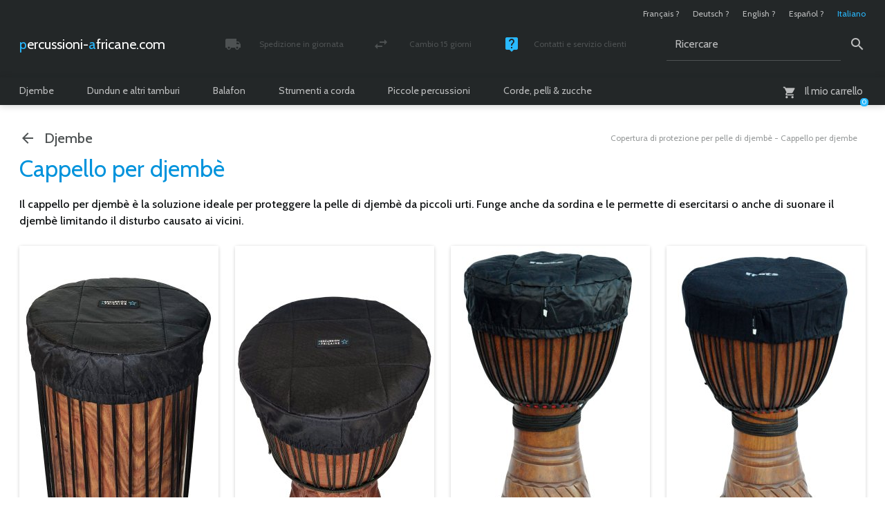

--- FILE ---
content_type: text/html; charset=utf-8
request_url: https://www.percussioni-africane.com/-cappello-djembe-
body_size: 7840
content:

	<!doctype html>

	
	<!--[if lt IE 7 ]> <html dir="ltr" lang="it" xmlns="http://www.w3.org/1999/xhtml" xml:lang="it" class="ltr it no-js ie ie6"> <![endif]-->
	<!--[if IE 7 ]> <html dir="ltr" lang="it" xmlns="http://www.w3.org/1999/xhtml" xml:lang="it" class="ltr it no-js ie ie7"> <![endif]-->
	<!--[if IE 8 ]> <html dir="ltr" lang="it" xmlns="http://www.w3.org/1999/xhtml" xml:lang="it" class="ltr it no-js ie ie8"> <![endif]-->
	<!--[if IE 9 ]> <html dir="ltr" lang="it" xmlns="http://www.w3.org/1999/xhtml" xml:lang="it" class="ltr it no-js ie ie9"> <![endif]-->
	<!--[if (gt IE 9)|!(IE)]><!--> <html dir="ltr" lang="it" xmlns="http://www.w3.org/1999/xhtml" xml:lang="it" class="ltr it no-js"> <!--<![endif]-->

		<head>

			<title>Copertura di protezione per pelle di djembè - Cappello per djembe</title>

			<meta name="description" content="Cappello per djembè nel negozio di riferimento Percussioni Africane. Acquisto online sicuro e consegna rapida in Italia, Svizzera ed Europa." />

			<link rel="canonical" href="https://www.percussioni-africane.com/-cappello-djembe-" />

			

				
				
					<link rel="alternate" hreflang="fr" href="https://www.percussion-africaine.com/-chapeau-djembe-" />
					
				

			

				
				
					<link rel="alternate" hreflang="en" href="https://www.african-percussion.net/-djembe-hat-" />
					
				

			

				
				
					<link rel="alternate" hreflang="de" href="https://www.afrikanische-percussion.com/-djembe-schutzhaube-" />
					
				

			

				
				
					<link rel="alternate" hreflang="es" href="https://www.percusion-africana.com/-sombrero-yembe-" />
					
				

			

				
				
					<link rel="alternate" hreflang="it" href="https://www.percussioni-africane.com/-cappello-djembe-" />
					
				

			

			<meta http-equiv="Content-Type" content="text/html; charset=utf-8" />

<meta name="viewport" content="width=device-width, initial-scale=1, shrink-to-fit=no" />


<link rel="alternate" type="application/rss+xml" title="Mettere in syndication tutto il sito" href="spip.php?page=backend" />


<meta name="viewport" content="width=device-width" />
<link rel="stylesheet" href="squelettes/css/reset.css" type="text/css" />
<link rel="stylesheet" href="squelettes/css/clear.css" type="text/css" />
<link rel="stylesheet" href="squelettes/css/font.css" type="text/css" />
<link rel="stylesheet" href="squelettes/css/links.css" type="text/css" />
<link rel="stylesheet" href="squelettes/css/typo.css" type="text/css" />
<link rel="stylesheet" href="squelettes/css/typo960.css" type="text/css" />
<link rel="stylesheet" href="squelettes/css/media.css" type="text/css" />
<link rel="stylesheet" href="squelettes/css/material-icons.css" type="text/css" />
<link rel="stylesheet" href="squelettes/css/form.css" type="text/css" />
<link rel="stylesheet" href="squelettes/css/form960.css" type="text/css" />
<link rel="stylesheet" href="squelettes/css/assets/checkbox.css" type="text/css" />
<link rel="stylesheet" href="squelettes/css/assets/radio.css" type="text/css" />
<link rel="stylesheet" href="squelettes/css/layout.css" type="text/css" />
<link rel="stylesheet" href="squelettes/css/layout480.css" type="text/css" />
<link rel="stylesheet" href="squelettes/css/layout600.css" type="text/css" />
<link rel="stylesheet" href="squelettes/css/layout960.css" type="text/css" />
<link rel="stylesheet" href="squelettes/css/layout1272.css" type="text/css" />


<link rel="stylesheet" href="squelettes/css/spip.css" type="text/css" />
<link rel="stylesheet" href="squelettes/css/spip600.css" type="text/css" />
<link rel="stylesheet" href="squelettes/css/spip960.css" type="text/css" />
<link rel="stylesheet" href="squelettes/css/spip1272.css" type="text/css" />
<script>
var mediabox_settings={"auto_detect":true,"ns":"box","tt_img":true,"sel_g":"#documents_portfolio a[type='image\/jpeg'],#documents_portfolio a[type='image\/png'],#documents_portfolio a[type='image\/gif']","sel_c":".mediabox","str_ssStart":"Presentazione","str_ssStop":"Stop","str_cur":"{current}\/{total}","str_prev":"Precedente","str_next":"Prossimo","str_close":"Chiudi","str_loading":"Caricamento in corso\u2026","str_petc":"Premere \"ESC\" per interrompere","str_dialTitDef":"Finestra di dialogo","str_dialTitMed":"Visualizzazione di un media","splash_url":"","lity":{"skin":"_simple-dark","maxWidth":"90%","maxHeight":"90%","minWidth":"400px","minHeight":"","slideshow_speed":"2500","opacite":"0.9","defaultCaptionState":"expanded"}};
</script>
<!-- insert_head_css -->
<link rel="stylesheet" href="plugins-dist/mediabox/lib/lity/lity.css?1764926070" type="text/css" media="all" />
<link rel="stylesheet" href="plugins-dist/mediabox/lity/css/lity.mediabox.css?1764926070" type="text/css" media="all" />
<link rel="stylesheet" href="plugins-dist/mediabox/lity/skins/_simple-dark/lity.css?1764926070" type="text/css" media="all" />






<link rel="stylesheet" href="squelettes/css/theme.css" type="text/css" />
<link rel="stylesheet" href="squelettes/css/theme480.css" type="text/css" />
<link rel="stylesheet" href="squelettes/css/theme600.css" type="text/css" />
<link rel="stylesheet" href="squelettes/css/theme960.css" type="text/css" />
<link rel="stylesheet" href="squelettes/css/theme1272.css" type="text/css" />
<link rel="stylesheet" href="local/cache-css/cssdyn-css_page_catalogue_css-e2f6fd04.css?1765274262" type="text/css" />
<link rel="stylesheet" href="local/cache-css/cssdyn-css_page_catalogue480_css-e309e890.css?1765274262" type="text/css" />
<link rel="stylesheet" href="local/cache-css/cssdyn-css_page_catalogue600_css-5370924c.css?1765274262" type="text/css" />
<link rel="stylesheet" href="local/cache-css/cssdyn-css_page_catalogue960_css-b02e892a.css?1765274262" type="text/css" />
<link rel="stylesheet" href="local/cache-css/cssdyn-css_page_catalogue1272_css-e4a9a90f.css?1765274262" type="text/css" /><link rel="stylesheet" href="squelettes/css/slideshow.css" type="text/css" />
<link rel="stylesheet" href="squelettes/css/slideshow480.css" type="text/css" />
<link rel="stylesheet" href="squelettes/css/slideshow600.css" type="text/css" />
<link rel="stylesheet" href="squelettes/css/slideshow960.css" type="text/css" />
<link rel="stylesheet" href="squelettes/css/slideshow1272.css" type="text/css" />
<link rel="stylesheet" href="squelettes/css/multiBox.css" type="text/css" />


<!--[if lte IE 6]>

	<link rel="stylesheet" href="squelettes/css/multiBoxIE6.css" type="text/css" />

<![endif]-->



<script src="prive/javascript/jquery.js?1764925040" type="text/javascript"></script>

<script src="prive/javascript/jquery.form.js?1764925040" type="text/javascript"></script>

<script src="prive/javascript/jquery.autosave.js?1764925040" type="text/javascript"></script>

<script src="prive/javascript/jquery.placeholder-label.js?1764925040" type="text/javascript"></script>

<script src="prive/javascript/ajaxCallback.js?1764925040" type="text/javascript"></script>

<script src="prive/javascript/js.cookie.js?1764925040" type="text/javascript"></script>
<!-- insert_head -->
<script src="plugins-dist/mediabox/lib/lity/lity.js?1764926070" type="text/javascript"></script>
<script src="plugins-dist/mediabox/lity/js/lity.mediabox.js?1764926070" type="text/javascript"></script>
<script src="plugins-dist/mediabox/javascript/spip.mediabox.js?1764926070" type="text/javascript"></script>


 
	<script src="squelettes/js/mootools-core-1.4.1-full-nocompat.js"></script>
	<script src="squelettes/js/mootools-more-1.4.0.1.js"></script>

	<script src="squelettes/js/slideshow.js"></script>
		<script src="squelettes/js/overlay.js"></script>
		<script src="squelettes/js/multiBox.js"></script>
	

	<script src="spip.php?page=scripts.js&amp;id_rubrique=1579&amp;lang=it"></script>
	<script src="local/cache-js/jsdyn-js_scripts_panier_js-3a9bafc1.js?1765273151"></script>
	



<meta name="generator" content="SPIP 4.4.7" />

<!-- Global Site Tag (gtag.js) - Google Analytics -->

<script async src="https://www.googletagmanager.com/gtag/js?id=G-BRLFD5N632"></script>

<script>

  window.dataLayer = window.dataLayer || [];
  function gtag(){dataLayer.push(arguments);}
  gtag('js', new Date());

  gtag('config', 'G-BRLFD5N632');

</script>


<script type="text/javascript">

	var onloadCallback = function() {

		grecaptcha.render('g-recaptcha', {

			'sitekey' : '6LcaCw8pAAAAAGgbivlCTBUU7jTYep7nes-_BFFv'

		});

	};

</script>

<link rel="apple-touch-icon" sizes="57x57" href="squelettes/images/favicon/apple-touch-icon.png">
<link rel="icon" type="image/png" sizes="32x32" href="squelettes/images/favicon/favicon-32x32.png">
<link rel="icon" type="image/png" sizes="194x194" href="squelettes/images/favicon/favicon-194x194.png">
<link rel="icon" type="image/png" sizes="192x192" href="squelettes/images/favicon/android-chrome-192x192.png">
<link rel="icon" type="image/png" sizes="16x16" href="squelettes/images/favicon/favicon-16x16.png">
<link rel="manifest" href="squelettes/images/favicon/site.webmanifest">
<link rel="mask-icon" href="squelettes/images/favicon/safari-pinned-tab.svg" color="#232728">
<meta name="apple-mobile-web-app-title" content="Percussion-africaine.com">
<meta name="application-name" content="Percussion-africaine.com">
<meta name="msapplication-TileColor" content="#232728">
<meta name="msapplication-TileImage" content="squelettes/images/favicon/mstile-144x144.png">
<meta name="theme-color" content="#ffffff">
		</head>

		<body class="pas_surlignable page_rubrique page_catalogue">

			<div class="page">

				
				<header>

	<div class="header">

		

			<ul class="formulaire_menu_lang">

				

					

						

							

								<li><a href="https://www.percussion-africaine.com/-chapeau-djembe-" hreflang="fr">Fran&#231;ais&nbsp;?</a></li>

							

						

					

				

					

						

							

								<li><a href="https://www.afrikanische-percussion.com/-djembe-schutzhaube-" hreflang="de">Deutsch&nbsp;?</a></li>

							

						

					

				

					

						

							

								<li><a href="https://www.african-percussion.net/-djembe-hat-" hreflang="en">English&nbsp;?</a></li>

							

						

					

				

					

						

							

								<li><a href="https://www.percusion-africana.com/-sombrero-yembe-" hreflang="es">Espa&#241;ol&nbsp;?</a></li>

							

						

					

				

					

						<li class="on">Italiano</li>

					

				

			</ul>

		

		<a rel="start home" href="https://www.percussioni-africane.com/" title="Home page" class="spip_logo_site"><span>percussioni-</span><span>africane.com</span></a>

		

		

			<ul class="menu_service">

				

					

						

							<li><a href="costi-trasporto-consegna" class="material-icons icon_local_shipping"><div><span>Spedizione in giornata</span><span>Pacche seguito e assicurato</span></div></a></li>

						

					

				

					

						

							<li><a href="scambio-restituzione" class="material-icons icon_swap_horiz"><div><span>Cambio 15 giorni</span><span>Soddisfatti o rimborsati</span></div></a></li>

						

					

				

					

						

							<li><a href="contatto" class="material-icons icon_live_help"><div><span>Contatti e servizio clienti</span><span>Lunedi - Venerdì / 10h - 18h</span></div></a></li>

						

					

				

			</ul>

		

		<div class="formulaire_spip formulaire_recherche" id="formulaire_recherche">

	<form action="spip.php?page=recherche" method="get">
	
		<div>

			<input name="page" value="recherche" type="hidden"
>

			<input type="hidden" name="lang" value="it" />

			<label for="recherche">Ricercare</label><input type="text" class="text" size="10" name="recherche" id="recherche" value="Ricercare" accesskey="4" /><input type="submit" class="submit" value="&#xe8b6" title="Ricercare" />

		</div>
		
	</form>

</div>

		

	<div id="formulaire_panier_header" class="formulaire_spip formulaire_panier_header">

		<a href="spip.php?page=panier" class="material-icons icon_shopping_cart"><span><span>Il mio carrello</span></span><span class="produits_quantite">0</span></a>

	</div>


</div>

	<nav>

	<ul>

		

			

				

					<li>

						<a href="-djembe-tamburo-djembe-">Djembe</a>

						<div>

							<ul>

								

									<li>

										<span>Djembè grande</span>

										<ul>

											

											

												

													

														

													

														

													

														

													

														

													

														

													

														

													

														

													

														

													

														

															<li><a href="-tamburo-djembe-economico-">Eco-djembè</a></li>

														

													

												

											

												

													

														

													

														

													

														

													

														

													

														

													

														

													

														

													

														

													

														

													

														

															<li><a href="-tamburo-djembe-professionale-">Djembè Premium</a></li>

														

													

												

											

												

													

														

													

														

													

														

													

														

													

														

													

														

													

														

													

														

													

														

													

														

													

														

													

														

													

														

															<li><a href="-miglior-tamburo-djembe-">Djembè Top</a></li>

														

													

												

											

												

													

														

													

														

													

														

													

														

													

														

													

														

													

														

													

														

													

														

													

														

													

														

													

														

															<li><a href="-djembe-personalizzato-">Djembè Signature</a></li>

														

													

												

											

										</ul>

									</li>

								

									<li>

										<span>Taglie speciali</span>

										<ul>

											

											

												

													

														

													

														

													

														

													

														

													

														

															<li><a href="-djembe-bambini-">Djembè bambini</a></li>

														

													

												

											

												

													

														

													

														

													

														

															<li><a href="-djembe-medio-">Djembè medio</a></li>

														

													

												

											

										</ul>

									</li>

								

									<li>

										<span>Accessori djembè</span>

										<ul>

											

											

												

													

														

													

														

													

														

													

														

													

														

													

														

															<li><a href="-cappello-djembe-">Cappello per djembè</a></li>

														

													

												

											

												

													

														

													

														

													

														

													

														

													

														

													

														

													

														

													

														

													

														

													

														

													

														

													

														

													

														

													

														

													

														

													

														

													

														

													

														

													

														

													

														

													

														

													

														

													

														

													

														

													

														

													

														

													

														

													

														

													

														

													

														

													

														

															<li><a href="-borsa-djembe-">Borsa per djembè</a></li>

														

													

												

											

												

													

														

													

														

													

														

													

														

													

														

															<li><a href="-tracolla-per-djembe-">Tracolla per djembè</a></li>

														

													

												

											

												

													

														

													

														

													

														

													

														

															<li><a href="-sonagli-djembe-">Sonagli per djembè</a></li>

														

													

												

											

										</ul>

									</li>

								

									<li>

										<span>Professionisti</span>

										<ul>

											

											

											

											

												

													

														

													

														

													

														

													

														

													

														

													

														

													

														

													

														

													

														

													

														

													

														

													

														

													

														

															<li><a href="-fusto-di-djembe-">Fusto di djembè Top</a></li>

														

													

												

											

												

													

														

													

														

													

														

															<li><a href="-vendita-all-ingrosso-djembe-">Vendita all’ingrosso di djembè</a></li>

														

													

												

											

										</ul>

									</li>

								

							</ul>

						</div>

					</li>

				

					<li>

						<a href="-dundun-tamburi-africani-">Dundun e altri tamburi</a>

						<div>

							<ul>

								

									<li>

										<span>Tamburi bassi dundun</span>

										<ul>

											

											

												

													

														

													

														

													

														

													

														

															<li><a href="-tamburo-dundun-kenkeni-">Tamburo dundun kenkeni</a></li>

														

													

												

											

												

													

														

													

														

													

														

													

														

															<li><a href="-tamburo-dundun-sangban-">Tamburo dundun sangban</a></li>

														

													

												

											

												

													

														

													

														

													

														

													

														

															<li><a href="-tamburo-dundun-dundunba-">Tamburo dundun dundunba</a></li>

														

													

												

											

												

													

														

													

														

													

														

															<li><a href="-set-di-tamburi-dundun-">Set di tamburi dundun</a></li>

														

													

												

											

												

													

														

															<li><a href="set-de-mini-dununs-de-guinee-tambours-dundun-7228">Mini-tamburi dundun</a></li>

														

													

														

													

												

											

										</ul>

									</li>

								

									<li>

										<span>Accessori dundun</span>

										<ul>

											

											

												

													

														

													

														

													

														

															<li><a href="-bacchette-dundun-">Bacchette per dundun</a></li>

														

													

												

											

												

													

														

													

														

													

														

													

														

															<li><a href="-campane-dundun-">Campane per dundun</a></li>

														

													

												

											

										</ul>

									</li>

								

									<li>

										<span>Tamburi parlanti</span>

										<ul>

											

											

												

													

															<li><a href="-dondo-tamburo-parlante-">Dondo</a></li>

													

												

											

												

													

														

															<li><a href="tambour-parlant-tama-tambour-aisselle-tambour-parleur">Tama</a></li>

														

													

														

													

												

											

												

													

														

													

														

													

														

													

														

															<li><a href="-bacchetta-per-tama-tamburo-parlante-">Bacchetta per tama</a></li>

														

													

												

											

										</ul>

									</li>

								

									<li>

										<span>Tamburi a cornice</span>

										<ul>

											

											

											

												

													

														

													

														

													

														

													

														

													

														

													

														

													

														

													

														

													

														

													

														

															<li><a href="-tamburo-sciamanico-">Tamburo sciamanico</a></li>

														

													

												

											

												

													

														

													

														

													

														

													

														

													

														

															<li><a href="-borsa-tamburo-sciamanico-">Borsa per tamburo sciamanico</a></li>

														

													

												

											

										</ul>

									</li>

								

									<li>

										<span>Altri tamburi africani</span>

										<ul>

											

											

											

											

											

											

											

											

											

												

													

															<li><a href="-atumpan-acquisto-tamburo-africa-tamburo-africano-">Atumpan</a></li>

													

												

											

												

													

														

															<li><a href="petit-tambour-bendre-bara-dunun">Bendré (bara dunun)</a></li>

														

													

														

													

												

											

												

													

														

													

														

													

														

													

														

													

														

													

														

													

														

													

														

															<li><a href="-krin-tamburo-a-fessura-africano-guinea-">Krin</a></li>

														

													

												

											

										</ul>

									</li>

								

							</ul>

						</div>

					</li>

				

					<li>

						<a href="-xilofono-africano-balafon-752-">Balafon</a>

						<div>

							<ul>

								

									<li>

										<span>Balafon pentatonici</span>

										<ul>

											

											

												

													

														

															<li><a href="grand-balafon-pentonique-8-lames-xylophone-africain">Balafon pentatonico 8 note</a></li>

														

													

														

													

												

											

												

													

														

															<li><a href="balafon-burkina-faso-balafon-pentatonique-12">Balafon pentatonico 12 tasti</a></li>

														

													

														

													

												

											

												

													

														

															<li><a href="balafon-burkina-faso-balafon-pentatonique-16">Balafon pentatonico 16 tasti</a></li>

														

													

														

													

												

											

												

													

														

															<li><a href="balafon-burkina-faso-balafon-pentatonique-20">Balafon pentatonico 20 tasti</a></li>

														

													

														

													

												

											

												

													

														

															<li><a href="balafon-bwaba">Balafon bwaba</a></li>

														

													

														

													

												

											

										</ul>

									</li>

								

									<li>

										<span>Balafon eptatonici</span>

										<ul>

											

											

												

													

														

															<li><a href="balafon-du-burkina-faso-diatonique-12-lames">Balafon diatonico 12 tasti</a></li>

														

													

														

													

												

											

												

													

														

															<li><a href="balafon-de-guinee-diatonique-16-lames">Balafon diatonico 16 tasti</a></li>

														

													

														

													

												

											

												

													

															<li><a href="-balafon-21-tasti-balafon-diatonico-">Balafon diatonico 21 tasti</a></li>

													

												

											

												

													

														

													

														

													

														

															<li><a href="-balafon-22-tasti-balafon-diatonico-">Balafon diatonico 22 tasti</a></li>

														

													

												

											

										</ul>

									</li>

								

									<li>

										<span>Accessori</span>

										<ul>

											

											

												

													

														

													

														

													

														

													

														

															<li><a href="-mazzuola-per-balafon-bacchetta-di-balafon-">Bacchette di balafon</a></li>

														

													

												

											

												

													

														

															<li><a href="sonnailles-pour-balafon">Sonaglio per balafon</a></li>

														

													

														

													

												

											

										</ul>

									</li>

								

							</ul>

						</div>

					</li>

				

					<li>

						<a href="-strumento-a-corda-africano-">Strumenti a corda</a>

						<div>

							<ul>

								

									<li>

										<span>Cordofoni</span>

										<ul>

											

											

												

													

															<li><a href="-bolon-strumento-corde-bolon-">Bolon</a></li>

													

												

											

												

													

														

															<li><a href="kora">Kora</a></li>

														

													

														

													

												

											

												

													

														

													

														

													

														

													

														

													

														

															<li><a href="-ngoni-1053-">N&#8217;goni</a></li>

														

													

												

											

												

													

														

															<li><a href="n-goni-premium-10-cordes-kamele-n-goni-haut-de-gamme-12381">N&#8217;goni Premium</a></li>

														

													

														

													

												

											

												

													

														

															<li><a href="n-jarka-violon-africain-soku-instrument-a-cordes-africain-sokou">N&#8217;jarka / sokou</a></li>

														

													

														

													

												

											

												

													

															<li><a href="-thianhou-cetra-africana-tianhoun-">Thianhou</a></li>

													

												

											

										</ul>

									</li>

								

									<li>

										<span>Accessori per cordofoni</span>

										<ul>

											

											

												

													

														

													

														

													

														

													

														

													

														

													

														

													

														

															<li><a href="-ponte-per-ngoni-kamale-ngoni-">Ponte per ngoni</a></li>

														

													

												

											

												

													

														

													

														

													

														

													

														

													

														

													

														

															<li><a href="-collo-di-ngoni-fabbricazione-di-n-goni-">Collo di n&#8217;goni</a></li>

														

													

												

											

												

													

														

													

														

													

														

															<li><a href="-meccanica-per-ngoni-kamale-ngoni-">Meccanica per ngoni</a></li>

														

													

												

											

										</ul>

									</li>

								

							</ul>

						</div>

					</li>

				

					<li>

						<a href="-piccola-percussione-africana-764-">Piccole percussioni</a>

						<div>

							<ul>

								

									<li>

										<span>Shekere</span>

										<ul>

											

											

												

													

															<li><a href="-djabara-acquisto-shekere-">Djabara</a></li>

													

												

											

												

													

														

													

														

													

														

													

														

													

														

													

														

													

														

															<li><a href="-gita-zucca-africana-con-cauri-">Gita</a></li>

														

													

												

											

										</ul>

									</li>

								

									<li>

										<span>Campane africane</span>

										<ul>

											

											

												

													

														

													

														

													

														

															<li><a href="-gankogui-campana-doppia-campana-africana-">Gankogui (campana doppia)</a></li>

														

													

												

											

												

													

														

															<li><a href="karignan-cloche-a-grattoir-6535">Karignan (campana raschietto)</a></li>

														

													

														

													

												

											

										</ul>

									</li>

								

									<li>

										<span>Sonagli africane</span>

										<ul>

											

											

												

													

														

													

														

													

														

													

														

													

														

													

														

													

														

													

														

													

														

													

														

															<li><a href="-sonagli-semi-e-conchiglie-africani-">Sonagli semi e conchiglie</a></li>

														

													

												

											

												

													

														

													

														

													

														

													

														

															<li><a href="-sonaglio-entrecciato-compra-sonaglio-africano-">Sonaglio entrecciato</a></li>

														

													

												

											

												

													

														

															<li><a href="wassakoumba-sistre-wassamba-5045">Wassakoumba</a></li>

														

													

														

													

												

											

										</ul>

									</li>

								

									<li>

										<span>Percussioni per danzatori</span>

										<ul>

											

											

												

													

														

													

														

													

														

													

														

													

														

													

														

													

														

													

														

															<li><a href="-braccialetto-di-danza-percussione-per-danza-africana-">Braccialetto di danza</a></li>

														

													

												

											

												

													

														

													

														

													

														

															<li><a href="-cintura-di-danza-percussione-per-danza-africana-">Cintura di danza</a></li>

														

													

												

											

										</ul>

									</li>

								

									<li>

										<span>Pianoforti a pollice</span>

										<ul>

											

											

												

													

														

													

														

													

														

													

														

													

														

													

														

													

														

													

														

													

														

															<li><a href="-pianoforte-a-pollice-kalimba-economico-">Eco kalimba</a></li>

														

													

												

											

												

													

														

													

														

													

														

													

														

													

														

															<li><a href="-pianoforte-a-pollice-kalimba-professionale-">Kalimba Premium</a></li>

														

													

												

											

												

													

														

													

														

													

														

													

														

													

														

													

														

													

														

													

														

													

														

													

														

															<li><a href="-miglior-kalimba-">Kalimba Top</a></li>

														

													

												

											

												

													

														

													

														

													

														

															<li><a href="-pianoforte-a-pollice-kalimba-elettrica-">Kalimba elettro-acustica</a></li>

														

													

												

											

												

													

														

													

														

													

														

															<li><a href="-pianoforte-a-pollice-kalimba-bambini-">Kalimba bambino</a></li>

														

													

												

											

										</ul>

									</li>

								

							</ul>

						</div>

					</li>

				

					<li>

						<a href="-fabbricazione-riparazione-tamburo-djembe-percussione-africana-">Corde, pelli &amp; zucche</a>

						<div>

							<ul>

								

									<li>

										<span>Corda al dettaglio</span>

										<ul>

											

											

												

													

														

													

														

													

														

													

														

													

														

													

														

													

														

													

														

															<li><a href="-corda-cava-pa-per-tamburo-djembe-percussione-">Corda cava PA</a></li>

														

													

												

											

												

													

														

													

														

													

														

													

														

													

														

													

														

													

														

													

														

													

														

													

														

													

														

													

														

													

														

													

														

													

														

													

														

													

														

													

														

													

														

													

														

													

														

													

														

													

														

													

														

													

														

													

														

													

														

													

														

													

														

													

														

													

														

													

														

													

														

													

														

													

														

													

														

													

														

													

														

													

														

													

														

													

														

													

														

													

														

													

														

													

														

													

														

													

														

													

														

													

														

													

														

													

														

													

														

															<li><a href="-corda-cava-pes-per-tamburo-djembe-">Corda cava PES</a></li>

														

													

												

											

												

													

														

													

														

													

														

													

														

													

														

													

														

													

														

													

														

													

														

													

														

													

														

													

														

													

														

													

														

													

														

													

														

													

														

													

														

													

														

													

														

													

														

													

														

													

														

													

														

													

														

													

														

													

														

													

														

													

														

													

														

													

														

													

														

													

														

													

														

													

														

													

														

													

														

													

														

													

														

													

														

													

														

													

														

													

														

													

														

													

														

															<li><a href="-corda-rinforzata-per-tamburo-djembe-unicolore-">Corda rinforzata (unicolore)</a></li>

														

													

												

											

												

													

														

													

														

													

														

													

														

													

														

													

														

													

														

													

														

													

														

													

														

													

														

													

														

													

														

													

														

													

														

													

														

													

														

													

														

													

														

													

														

													

														

													

														

													

														

													

														

													

														

													

														

													

														

													

														

													

														

													

														

													

														

															<li><a href="-corda-rinforzata-per-tamburo-djembe-bicolore-">Corda rinforzata (bicolore)</a></li>

														

													

												

											

												

													

														

													

														

													

														

													

														

													

														

															<li><a href="-corda-rinforzata-per-tamburo-djembe-tricolore-">Corda rinforzata (tricolore)</a></li>

														

													

												

											

												

													

														

													

														

													

														

													

														

													

														

													

														

													

														

													

														

													

														

													

														

													

														

													

														

													

														

													

														

													

														

													

														

															<li><a href="-corda-rinforzata-per-tamburo-djembe-motivo-multicolore-">Corda rinforzata (motivo multicolore)</a></li>

														

													

												

											

												

													

														

															<li><a href="vente-kit-de-montage-et-reparation-de-djembe-cordes-pour-djembe">Kit di riparazione corde per djembe</a></li>

														

													

														

													

												

											

										</ul>

									</li>

								

									<li>

										<span>Bobina di corda</span>

										<ul>

											

											

												

													

														

													

														

													

														

													

														

													

														

													

														

													

														

													

														

													

														

													

														

															<li><a href="-bobina-di-corda-cava-pa-per-tamburo-djembe-percussione-">Bobina di corda cava PA</a></li>

														

													

												

											

												

													

														

													

														

													

														

													

														

													

														

													

														

													

														

													

														

													

														

													

														

													

														

													

														

													

														

													

														

													

														

													

														

													

														

													

														

													

														

													

														

													

														

													

														

													

														

													

														

													

														

													

														

													

														

													

														

													

														

													

														

													

														

													

														

													

														

													

														

													

														

													

														

													

														

													

														

													

														

													

														

													

														

													

														

													

														

													

														

													

														

													

														

													

														

													

														

													

														

													

														

													

														

													

														

															<li><a href="-bobina-corda-cava-pes-per-tamburo-djembe-">Bobina di corda cava PES</a></li>

														

													

												

											

												

													

														

													

														

													

														

													

														

													

														

													

														

													

														

													

														

													

														

													

														

													

														

													

														

													

														

													

														

													

														

													

														

													

														

													

														

													

														

													

														

													

														

													

														

													

														

													

														

													

														

													

														

													

														

													

														

													

														

													

														

													

														

													

														

													

														

													

														

													

														

													

														

													

														

													

														

													

														

													

														

													

														

													

														

													

														

													

														

													

														

													

														

													

														

													

														

													

														

													

														

													

														

															<li><a href="-bobina-di-corda-rinforzata-per-tamburo-djembe-unicolore-">Bobina di corda rinforzata (unicolore)</a></li>

														

													

												

											

												

													

														

													

														

													

														

													

														

													

														

													

														

													

														

													

														

													

														

													

														

													

														

													

														

													

														

													

														

													

														

													

														

													

														

													

														

													

														

													

														

													

														

													

														

													

														

													

														

													

														

													

														

													

														

													

														

													

														

													

														

													

														

													

														

													

														

													

														

													

														

													

														

													

														

													

														

													

														

													

														

															<li><a href="-bobina-di-corda-rinforzata-per-tamburo-djembe-bicolore-">Bobina di corda rinforzata (bicolore)</a></li>

														

													

												

											

												

													

														

													

														

													

														

													

														

													

														

													

														

													

														

															<li><a href="-bobina-di-corda-rinforzata-per-tamburo-djembe-tricolore-">Bobina di corda rinforzata (tricolore)</a></li>

														

													

												

											

												

													

														

													

														

													

														

													

														

													

														

													

														

													

														

													

														

													

														

													

														

													

														

													

														

													

														

													

														

													

														

													

														

															<li><a href="-bobina-di-corda-rinforzata-per-tamburo-djembe-motivo-multicolore-">Bobina di corda rinforzata (motivo multicolore)</a></li>

														

													

												

											

												

													

														

															<li><a href="corde-de-tambour-djembe-renforcee-pes-de-second-choix-5-mm-noir-espagne-100-m">Bobina di corda declassata</a></li>

														

													

														

													

												

											

										</ul>

									</li>

								

									<li>

										<span>Pelli</span>

										<ul>

											

											

												

													

														

													

														

													

														

													

														

													

														

													

														

													

														

													

														

													

														

													

														

													

														

													

														

													

														

													

														

													

														

													

														

													

														

													

														

															<li><a href="-pelle-capra-per-djembe-tamburo-pelle-djembe-">Pelli di capra</a></li>

														

													

												

											

												

													

														

													

														

													

														

													

														

													

														

													

														

													

														

													

														

													

														

													

														

													

														

													

														

													

														

													

														

													

														

													

														

													

														

													

														

													

														

													

														

													

														

															<li><a href="-pelle-di-vitello-per-tamburo-djembe-">Pelle di vitello</a></li>

														

													

												

											

												

													

														

													

														

													

														

													

														

													

														

													

														

													

														

													

														

													

														

													

														

													

														

													

														

													

														

													

														

													

														

													

														

													

														

													

														

													

														

													

														

													

														

													

														

													

														

													

														

													

														

													

														

													

														

													

														

													

														

													

														

													

														

													

														

													

														

															<li><a href="-pelle-di-mucca-per-tamburo-djembe-">Pelle di mucca</a></li>

														

													

												

											

												

													

														

													

														

													

														

													

														

													

														

													

														

													

														

													

														

													

														

													

														

													

														

													

														

													

														

													

														

													

														

													

														

													

														

													

														

													

														

													

														

													

														

													

														

													

														

													

														

													

														

													

														

													

														

															<li><a href="-pelle-di-bue-per-tamburo-djembe-">Pelle di bue</a></li>

														

													

												

											

												

													

														

													

														

													

														

													

														

													

														

													

														

													

														

													

														

													

														

													

														

													

														

													

														

													

														

															<li><a href="-pelle-di-yak-per-tamburo-djembe-">Pelle di yak</a></li>

														

													

												

											

												

													

														

													

														

													

														

													

														

													

														

															<li><a href="-pelle-d-asino-per-tamburo-djembe-">Pelle d&#8217;asino</a></li>

														

													

												

											

												

													

														

													

														

													

														

													

														

													

														

													

														

													

														

													

														

													

														

													

														

													

														

													

														

													

														

													

														

													

														

													

														

													

														

													

														

													

														

													

														

													

														

															<li><a href="-pelle-di-cavallo-per-tamburo-djembe-">Pelle di cavallo</a></li>

														

													

												

											

												

													

														

													

														

													

														

													

														

													

														

															<li><a href="-pelle-di-mulo-per-tamburo-djembe-">Pelle di mulo</a></li>

														

													

												

											

												

													

														

													

														

													

														

													

														

													

														

													

														

													

														

													

														

													

														

													

														

													

														

													

														

													

														

													

														

													

														

													

														

													

														

													

														

													

														

													

														

													

														

															<li><a href="-pelle-di-cervo-per-tamburo-djembe-">Pelle di cervo</a></li>

														

													

												

											

												

													

														

													

														

													

														

													

														

													

														

													

														

													

														

													

														

													

														

													

														

													

														

													

														

													

														

													

														

													

														

													

														

													

														

															<li><a href="-pelle-di-alce-per-tamburo-djembe-">Pelle di alce</a></li>

														

													

												

											

												

													

														

													

														

													

														

													

														

													

														

													

														

													

														

													

														

													

														

													

														

													

														

													

														

													

														

															<li><a href="-testi-di-djembe-seconda-scelta-pelli-declassate-per-tamburo-djembe-">Pelli declassate</a></li>

														

													

												

											

												

													

														

													

														

													

														

													

														

													

														

													

														

															<li><a href="-corda-pelle-per-montaggio-djembe-acquisto-kit-riparazione-djembe-">Kit di riparazione corde-pelle per djembe</a></li>

														

													

												

											

										</ul>

									</li>

								

									<li>

										<span>Zucche</span>

										<ul>

											

											

												

													

														

													

														

													

														

													

														

													

														

													

														

													

														

													

														

													

														

													

														

													

														

													

														

													

														

													

														

													

														

													

														

													

														

													

														

													

														

													

														

													

														

													

														

													

														

													

														

													

														

															<li><a href="-zucca-semisferica-mezza-zucca-">Mezza zucca</a></li>

														

													

												

											

												

													

														

													

														

													

														

													

														

													

														

													

														

													

														

													

														

													

														

													

														

													

														

													

														

													

														

													

														

													

														

													

														

													

														

													

														

													

														

													

														

													

														

													

														

													

														

													

														

													

														

													

														

															<li><a href="-zucca-sferica-zucca-intera-">Zucca intera</a></li>

														

													

												

											

												

													

														

													

														

													

														

													

														

													

														

													

														

													

														

													

														

													

														

													

														

													

														

													

														

													

														

															<li><a href="-zucca-bottiglia-borraccia-di-zucca-">Zucca bottiglia</a></li>

														

													

												

											

												

													

														

															<li><a href="calebasse-louche-cuillere-10-15-cm">Zucca mestolo</a></li>

														

													

														

													

												

											

										</ul>

									</li>

								

							</ul>

						</div>

					</li>

				

			

		

	</ul>

</nav>
</header>
				<div class="main">

					<div class="wrapper hfeed">

		<div class="content hentry" id="content">

			<div class="arbo">

				

					

						

							<a href="-djembe-tamburo-djembe-" class="material-icons icon_arrow_back"><span>Djembe</span></a>

						

					

				

				<h1>Copertura di protezione per pelle di djembè - Cappello per djembe</h1>

			</div>

			<!-- <div class="reponse_formulaire alert">

				<p>Gli ordini effettuati venerdì 26 dicembre e venerdì 2 gennaio saranno eccezionalmente spediti il lunedì successivo. Il team di Percussioni Africane ti augura un meraviglioso fine anno!</p>

			</div> -->

			

				

				

					 <h2 class="titre">Cappello per djembè</h2>

	

		<div class="chapo">

			<p>Il cappello per djembè è la soluzione ideale per proteggere la pelle di djembè da piccoli urti. Funge anche da sordina e le permette di esercitarsi o anche di suonare il djembè limitando il disturbo causato ai vicini.</p>

		</div>

	

	

	

		<ul class="vignettes produits">

			

				

					

					

						<li class="verticales">

							

								

									<span class="vignette">

										<a href="chapeau-djembe-percussion-africaine-m">

											<picture>

												<source media="(min-width: 960px)" srcset="local/cache-vignettes/L288xH384/1-housse-de-protection-pour-peau-de-djembe-chapeau-djembe-percussion-africaine-m-11854.jpg?1757672918" />

												<source media="(min-width: 600px)" srcset="local/cache-vignettes/L220xH293/1-housse-de-protection-pour-peau-de-djembe-chapeau-djembe-percussion-africaine-m-19aa9.jpg?1757672918" />

												<source media="(min-width: 480px)" srcset="local/cache-vignettes/L276xH368/1-housse-de-protection-pour-peau-de-djembe-chapeau-djembe-percussion-africaine-m-81794.jpg?1757671213" />

												<source media="(min-width: 272px)" srcset="local/cache-vignettes/L216xH288/1-housse-de-protection-pour-peau-de-djembe-chapeau-djembe-percussion-africaine-m-3293e.jpg?1757671213" />

												<img src="local/cache-vignettes/L288xH384/1-housse-de-protection-pour-peau-de-djembe-chapeau-djembe-percussion-africaine-m-11854.jpg?1757672918" />

											</picture>

										</a>

									</span>

								

								<div class="cartouche">

									

									<p><a href="chapeau-djembe-percussion-africaine-m">Cappello per djembè Percussion Africaine (M)</a></p>

								</div>

								<div class="tarifs">

		

			

				

					
					<span class="entier">9</span><span class="decimal">,50</span><span class="devise">&nbsp;€</span><span class="unite"> il cappello</span> 

				

				

				

			

		

	</div>
							

						</li>

					

				

			

				

					

					

						<li class="verticales">

							

								

									<span class="vignette">

										<a href="chapeau-djembe-percussion-africaine-l">

											<picture>

												<source media="(min-width: 960px)" srcset="local/cache-vignettes/L288xH384/1-housse-de-protection-pour-peau-de-djembe-chapeau-djembe-percussion-africaine-l-4aa3c.jpg?1757672918" />

												<source media="(min-width: 600px)" srcset="local/cache-vignettes/L220xH293/1-housse-de-protection-pour-peau-de-djembe-chapeau-djembe-percussion-africaine-l-a5315.jpg?1757672918" />

												<source media="(min-width: 480px)" srcset="local/cache-vignettes/L276xH368/1-housse-de-protection-pour-peau-de-djembe-chapeau-djembe-percussion-africaine-l-33a2e.jpg?1757672918" />

												<source media="(min-width: 272px)" srcset="local/cache-vignettes/L216xH288/1-housse-de-protection-pour-peau-de-djembe-chapeau-djembe-percussion-africaine-l-8b891.jpg?1757672918" />

												<img src="local/cache-vignettes/L288xH384/1-housse-de-protection-pour-peau-de-djembe-chapeau-djembe-percussion-africaine-l-4aa3c.jpg?1757672918" />

											</picture>

										</a>

									</span>

								

								<div class="cartouche">

									

									<p><a href="chapeau-djembe-percussion-africaine-l">Cappello per djembè Percussion Africaine (L)</a></p>

								</div>

								<div class="tarifs">

		

			

				

					
					<span class="entier">10</span><span class="decimal">,50</span><span class="devise">&nbsp;€</span><span class="unite"> il cappello</span> 

				

				

				

			

		

	</div>
							

						</li>

					

				

			

				

					

					

						<li class="verticales">

							

								

									<span class="vignette">

										<a href="chapeau-djembe-roots-percussions-nylon-noir">

											<picture>

												<source media="(min-width: 960px)" srcset="local/cache-vignettes/L288xH433/1-chapeau-hut-hat-sombrero-cappello-djembe-2-672e0.jpg?1757672918" />

												<source media="(min-width: 600px)" srcset="local/cache-vignettes/L220xH331/1-chapeau-hut-hat-sombrero-cappello-djembe-2-c9c67.jpg?1757672918" />

												<source media="(min-width: 480px)" srcset="local/cache-vignettes/L276xH415/1-chapeau-hut-hat-sombrero-cappello-djembe-2-d4e20.jpg?1757672918" />

												<source media="(min-width: 272px)" srcset="local/cache-vignettes/L216xH325/1-chapeau-hut-hat-sombrero-cappello-djembe-2-53b06.jpg?1757672919" />

												<img src="local/cache-vignettes/L288xH433/1-chapeau-hut-hat-sombrero-cappello-djembe-2-672e0.jpg?1757672918" />

											</picture>

										</a>

									</span>

								

								<div class="cartouche">

									

									<p><a href="chapeau-djembe-roots-percussions-nylon-noir">Cappello per djembè Roots Percussions in nylon (XL)</a></p>

								</div>

								<div class="tarifs">

		

			

				

					
					<span class="entier">11</span><span class="decimal">,25</span><span class="devise">&nbsp;€</span><span class="unite"> il cappello</span> 

				

				

				

			

		

	</div>
							

						</li>

					

				

			

				

					

					

						<li class="verticales">

							

								

									<span class="vignette">

										<a href="chapeau-djembe-roots-percussions-coton-noir">

											<picture>

												<source media="(min-width: 960px)" srcset="local/cache-vignettes/L288xH434/1-chapeau-hut-hat-sombrero-cappello-djembe-1-0485d.jpg?1757672919" />

												<source media="(min-width: 600px)" srcset="local/cache-vignettes/L220xH332/1-chapeau-hut-hat-sombrero-cappello-djembe-1-8f2de.jpg?1757672919" />

												<source media="(min-width: 480px)" srcset="local/cache-vignettes/L276xH416/1-chapeau-hut-hat-sombrero-cappello-djembe-1-01532.jpg?1757672919" />

												<source media="(min-width: 272px)" srcset="local/cache-vignettes/L216xH326/1-chapeau-hut-hat-sombrero-cappello-djembe-1-1251a.jpg?1757672919" />

												<img src="local/cache-vignettes/L288xH434/1-chapeau-hut-hat-sombrero-cappello-djembe-1-0485d.jpg?1757672919" />

											</picture>

										</a>

									</span>

								

								<div class="cartouche">

									

									<p><a href="chapeau-djembe-roots-percussions-coton-noir">Cappello per djembè Roots Percussions in cotone XL (Nero)</a></p>

								</div>

								<div class="tarifs">

		

			

				

					
					<span class="entier">12</span><span class="decimal">,50</span><span class="devise">&nbsp;€</span><span class="unite"> il cappello</span> 

				

				

				

			

		

	</div>
							

						</li>

					

				

			

				

					

					

						<li class="verticales">

							

								

									<span class="vignette">

										<a href="chapeau-djembe-roots-percussions-coton-panafrica">

											<picture>

												<source media="(min-width: 960px)" srcset="local/cache-vignettes/L288xH433/1-housse-chapeau-coton-rouge-jaune-vert-d6f07.jpg?1757672919" />

												<source media="(min-width: 600px)" srcset="local/cache-vignettes/L220xH331/1-housse-chapeau-coton-rouge-jaune-vert-27443.jpg?1757672919" />

												<source media="(min-width: 480px)" srcset="local/cache-vignettes/L276xH415/1-housse-chapeau-coton-rouge-jaune-vert-ec5f7.jpg?1757672919" />

												<source media="(min-width: 272px)" srcset="local/cache-vignettes/L216xH325/1-housse-chapeau-coton-rouge-jaune-vert-6a962.jpg?1757672919" />

												<img src="local/cache-vignettes/L288xH433/1-housse-chapeau-coton-rouge-jaune-vert-d6f07.jpg?1757672919" />

											</picture>

										</a>

									</span>

								

								<div class="cartouche">

									

									<p><a href="chapeau-djembe-roots-percussions-coton-panafrica">Cappello per djembè Roots Percussions in cotone XL (Panafrica)</a></p>

								</div>

								<div class="tarifs">

		

			

				

					
					<span class="entier">12</span><span class="decimal">,50</span><span class="devise">&nbsp;€</span><span class="unite"> il cappello</span> 

				

				

				

			

		

	</div>
							

						</li>

					

				

			

		</ul>
				

			

			

			

			

		</div>

	</div>
					<div class="aside">
					
					</div>

				</div>

				<footer>

	<div class="footer">

		<div class="colophon">

			<a rel="start home" href="https://www.percussioni-africane.com/" title="Home page" class="h1 spip_logo_site"><span>percussioni-</span><span>africane.com</span></a>

			<p>TAP Distribution<br class='autobr' />
290 avenue du Parc des Expositions<br class='autobr' />
33260 La Teste de Buch<br class='autobr' />
France</p>
<p>SIRET 941 658 429 00019 - APE 47.91B<br class='autobr' />
TVA FR 67 941 658 429</p>
<p>Retrait de marchandises à l&#8217;entrepôt sur RV uniquement</p>

		</div>

		<div class="menu menu_footer">

			<ul>

				<li>

					<ul>

						

							

								<li><a href="contatto">Contattarci</a></li>

							

						

						

							

								<li><a href="tracciamento-ordine">Tracciare il mio ordine</a></li>

							

						

						

							

								<li><a href="scambio-restituzione">Scambi e restituzioni</a></li>

							

						

					</ul>

				</li>

				<li>

					<ul>

						

							

								<li><a href="preventivo">Preventivo</a></li>

							

						

						

							

								<li><a href="mandato-pagamento-amministrativo">Mandato di pagamento amministrativo</a></li>

							

						

						

							

								<li><a href="consegna-intracomunitaria">Cnsegna intracomunitaria</a></li>

							

						

						

							

								<li><a href="costi-trasporto-consegna">Costi di trasporto &amp; consegna</a></li>

							

						

					</ul>

				</li>

				<li>

					<ul>

						

							

								<li><a href="arte-artigianato-africano">Il nostro approccio</a></li>

							

						

						

							

								<li><a href="condizioni-generali-utilizzo">Condizioni Generali di Utilizzo</a></li>

							

						

						

							

								<li><a href="dati-personali">Dati personali</a></li>

							

						

						

							

								<li><a href="informazioni-editori">Informazioni editori</a></li>

							

						

					</ul>

				</li>

				

					

						<li>

							<h4>Catalogo dei prodotti</h4>

							

								<ul>

									

										<li class="on">Djembe</li>

									

										<li><a href="spip.php?page=article&amp;id_article=0">Dundun e altri tamburi</a></li>

									

										<li><a href="spip.php?page=article&amp;id_article=0">Balafon</a></li>

									

										<li><a href="spip.php?page=article&amp;id_article=0">Strumenti a corda</a></li>

									

										<li><a href="spip.php?page=article&amp;id_article=0">Piccole percussioni</a></li>

									

										<li><a href="spip.php?page=article&amp;id_article=0">Corde, pelli &amp; zucche</a></li>

									

								</ul>

							

						</li>

					

				

				

					

				

				

					

				

				

					

						

							<li>

								<h4>Partenaires</h4>

								<ul>

									

										<li><a href="http://larousselle.fr/" title="Teatro La Rousselle" rel="external">teatro bordeaux</a></li>

									


								</ul>

							</li>

						

					

				

			</ul>

		</div>

	</div>

</footer>
			</div>

		</body>

	</html>



--- FILE ---
content_type: text/css
request_url: https://www.percussioni-africane.com/squelettes/css/typo.css
body_size: 3328
content:
/* --------------------------------------------------

   typo.css
   Base typographique
   (c) 2010-2016 Tiny Typo v1.3 - MIT License - tinytypo.tetue.net

----------------------------------------------------- */
html {
  font-size: 100.01%;
  -ms-text-size-adjust: 100%;
  -webkit-text-size-adjust: 100%;
}
/* Cf.: http://www.pompage.net/pompe/definir-des-tailles-de-polices-en-CSS/
et http://forum.alsacreations.com/topic-4-54377-1.html
[en] http://stackoverflow.com/questions/2703056/body-font-size-100-01-vs-body-font-size-100 */

	body {

		/* font-size : 0.875rem; 14px */
    font-size : 1rem; /* 16px */
		line-height : 1.5rem; /* 24px */

	}



/* Fonts */
.font1 {
  font-family: serif;
}
.font2 {
  font-family: sans-serif;
}
.font3 {
  font-family: monospace;
}
.font4 {
  font-family: fantasy;
}
/* Titraille / Intertitres */
h1,
.h1,
h2,
.h2,
h3,
.h3,
h4,
.h4,
h5,
.h5,
h6,
.h6 {
  display: block;
  margin: 0;
  padding: 0;
  font-size: 100%;
  font-weight: normal;
}
h1,
.h1 {
  font-size: 2em;
  line-height: 1.5;
  margin-bottom: .75em;
}
h2,
.h2 {
  font-size: 1.5em;
  line-height: 1;
  margin-bottom: 1em;
}
h3,
.h3 {
  font-size: 1.25em;
  line-height: 1.2;
  margin-bottom: 1.2em;
}
h4,
.h4 {
  font-size: 1.1em;
  line-height: 1.364;
  margin-bottom: 1.364em;
}
h5,
.h5 {
  font-size: 1em;
  font-weight: bold;
  margin-bottom: 1.5em;
}
h6,
.h6 {
  font-size: 1em;
  font-weight: bold;
}
h1 small,
.h1 small,
h2 small,
.h2 small,
h3 small,
.h3 small,
h4 small,
.h4 small,
h5 small,
.h5 small,
h6 small,
.h6 small {
	font-size: 60%;
	line-height: 0;
}
hr {
  -moz-box-sizing: content-box;
  box-sizing: content-box;
  height: 0;
  margin: 1.5em 0;
  border: solid;
  border-width: 1px 0 0;
}
/* Typographical enhancements */

	em, i, .i { font-style : italic; }

	strong, b, .b { font-weight : var(--medium); }



mark,
.mark {
  background: #ff0;
  color: #000;
}



	small,
	.small { font-size : 0.8125rem; /* 13px */}

	.smaller { font-size: 0.9375rem; /* 15px */}

	.smallest { font-size : 0.75rem !important; /* 12px */ }



	big,
	.big { font-size: 1.5rem; /* 24px */}

	.bigger { font-size: 1.25rem; /* 20px */ }

	.biggest { font-size : 2.125rem; /* 34px */ }



	.button {

		display : block;

		font-size : 0.8125rem; /* 13px */
		font-weight : var(--medium);
		line-height : 1.25rem; /* 20px */

		text-transform : uppercase;

	}


	.caption {

		display : block;

		font-size : 0.75rem; /* 12px */
		line-height : 1.25rem; /* 20px */

	}



	.overline {

		display : block;

		font-size : 0.625rem; /* 10px */
		line-height : 1.25rem; /* 20px */

		text-transform : uppercase;

	}



abbr[title],
acronym[title] {
  border-bottom: .1em dotted;
  text-decoration: none;
  cursor: help;
}
@media print {
  abbr[title] {
    border-bottom: 0;
  }
  abbr[title]:after {
    content: " (" attr(title) ")";
  }
}
dfn,
.dfn {
  font-weight: bold;
  font-style: italic;
}
s,
strike,
del,
.del {
  opacity: .5;
  text-decoration: line-through;
}
ins,
.ins {
  background-color: rgba(255, 255, 204, 0.5);
  text-decoration: none;
}
u,
.u {
  text-decoration: underline;
}



	SUP,
	sub {

		font-size : 0.846154em;
		font-variant : normal;
		line-height : 0;
		color : #DB6132;

	}

	SUP { vertical-align : super; }

		.ie SUP { vertical-align: text-top; }

sub,
.sub {
  bottom: -0.25em;
}
.lead {
  font-size: 120%;
}
.caps {
  font-variant: small-caps;
}
.quiet {
  color: #555555;
}
/* Alignement */
.text-left {
  text-align: left;
}
.text-right {
  text-align: right;
}
.text-center {
  text-align: center;
}
.text-justify {
  text-align: justify;
  text-justify: newspaper;
}
/* Lists */
ul {
  list-style-type: disc;
}
ul ul {
  list-style-type: circle;
}
ul ul ul {
  list-style-type: square;
}
ol {
  list-style-type: decimal;
}
ol ol {
  list-style-type: lower-alpha;
}
ol ol ol {
  list-style-type: lower-greek;
}
ul ul,
ol ol,
ul ol,
ol ul {
  margin-top: 0;
  margin-bottom: 0;
}
ol,
ul {
  margin-left: 1.5em;
  -webkit-margin-before: 0;
  -webkit-margin-after: 0;
}
dt {
  font-weight: bold;
}
dd {
  margin-left: 1.5em;
}
.list-none {
  margin-left: 0;
  list-style: none;
}
.list-none li:before {
  content: '';
}
.list-square {
  margin-left: 1.5em;
  list-style: square;
}
.list-square li:before {
  content: '';
}
.list-disc {
  margin-left: 1.5em;
  list-style: disc;
}
.list-disc li:before {
  content: '';
}
.list-circle {
  margin-left: 1.5em;
  list-style: circle;
}
.list-circle li:before {
  content: '';
}
.list-decimal {
  margin-left: 1.5em;
  list-style: decimal;
}
.list-decimal li:before {
  content: '';
}
.list-inline {
  margin-left: 0;
}
.list-inline li {
  display: inline-block;
  margin: 0;
  margin-right: 1em;
}
.list-inline li:Last-Child {
  margin-right: 0;
}
.list-inline.list-inline-sep li {
  margin-right: 0;
}
.list-inline.list-inline-sep li:after {
  content: " | ";
}
.list-inline.list-inline-sep li:Last-Child:after {
  content: '';
}
.list-inline.list-inline-dash li {
  margin-right: 0;
}
.list-inline.list-inline-dash li:after {
  content: " - ";
}
.list-inline.list-inline-dash li:Last-Child:after {
  content: '';
}
.list-inline.list-inline-comma li {
  margin-right: 0;
}
.list-inline.list-inline-comma li:after {
  content: ", ";
}
.list-inline.list-inline-comma li:Last-Child:after {
  content: ". ";
}
.list-block li {
  display: block;
  margin-right: 0;
}



/* Tableaux */

	.table,
	table {

		width: 100%;
		max-width : 100%;
		border-collapse : collapse;
		border-spacing : 0;
		margin-bottom : 16px;

	}

	.table caption,
	table caption
	.table th,
	table th
	.table td,
	table td  { padding : 0; }

	.table caption,
	table caption {

		padding : 18px 0;

		font-size : 1.25rem; /* 20px */
		font-weight : var(--medium);
		line-height : 1.75rem; /* 28px */

		text-align : left;

	}

	.table th,
	table th {

		height : 56px;
		border-bottom : thin solid var(--primary-200);

		font-size : 0.875rem; /* 14px */
		line-height : 1.25rem; /*20px */

		text-align : center;
		vertical-align : middle;

		color : var(--black-600);

	}

	.table td,
	table td {

		border-bottom : thin solid var(--primary-200);

		text-align : left;
		vertical-align : middle;

	}

		.table th.numeric,
		table th.numeric,
		table.spip th.numeric,
		.table td.numeric,
		table td.numeric,
		table.spip td.numeric { text-align : right; }

	.table td,
	table td {

		height : 48px;
		min-height : 48px;

	}



.table tbody tr:hover td {
  background-color: rgba(34, 34, 34, 0.050000000000000044);
}
.table tfoot {
  font-style: italic;
}
.table tfoot td {
  border-bottom: 0;
  vertical-align: top;
}



		/* TH,
		TD,
		CAPTION {

			padding : 11px 0 11px 11px;
			text-align : left;

		}

			CAPTION.last,
			TH.last,
			TD.last { padding-right : 11px } */

			/* CAPTION { color : #DB6132; } */

				/* CAPTION .spip_logos { margin-bottom : 0; } */

			/* TH {

				background-color : #262323;
				color : white;
				text-align : center;

			} */



		/* table tfoot td,
		.table tfoot td {

		  border-bottom : 0;
		  vertical-align : top;

		} */



@media (max-width: 640px) {
  .table-responsive {
    width: 100%;
    overflow-y: hidden;
    overflow-x: scroll;
    margin-bottom: 1.5em;
  }
  .table-responsive table {
    width: 100%;
    margin-bottom: 0;
  }
  .table-responsive thead,
  .table-responsive tbody,
  .table-responsive tfoot,
  .table-responsive tr,
  .table-responsive th,
  .table-responsive td {
    white-space: nowrap;
  }
}
/* Quotes, code et poetry */
q {
  quotes: "\201C" "\201D" "\2018" "\2019";
}
:lang(en) > q {
  quotes: "\201C" "\201D" "\2018" "\2019";
}
:lang(fr) > q {
  quotes: "\00AB\A0" "\A0\00BB" "\201C" "\201D" "\2018" "\2019";
}
:lang(es) > q {
  quotes: "\00AB" "\00BB" "\201C" "\201D";
}
:lang(it) > q {
  quotes: "\00AB\A0" "\A0\00BB" "\201C" "\201D";
}
:lang(de) > q {
  quotes: "\00BB" "\00AB" "\203A" "\2039";
}
:lang(no) > q {
  quotes: "\00AB\A0" "\A0\00BB" "\2039" "\203A";
}
/* [en] http://en.wikipedia.org/wiki/International_variation_in_quotation_marks */
q:before {
  content: open-quote;
}
q:after {
  content: close-quote;
}

	blockquote {

		padding-left : 24px;
		border-left : 2px solid var(--primary-50);

		position : relative;

		font-size : 0.9373rem;
		font-style : italic;

	}

blockquote:before {
  z-index: -1;
  position: absolute;
  left: 0;
  top: 0;
  content: "\00AB";
  line-height: 0;
  font-size: 10em;
  color: rgba(34, 34, 34, 0.09999999999999998);
}
cite,
.cite {
  font-style: italic;
}
address {
  font-style: italic;
}
pre,
code,
kbd,
samp,
var,
tt {
  font-family: monospace;
  font-size: 1em;
}
pre {
  white-space: pre-wrap;
  word-break: break-all;
  word-wrap: break-word;
}
kbd {
  white-space: nowrap;
  padding: .1em .3em;
  background-color: #eee;
  border: 1px solid #aaa;
  border-radius: 4px;
  box-shadow: 0 2px 0 rgba(0, 0, 0, 0.2), 0 0 0 1px #ffffff inset;
  color: #333;
}
samp {
  font-weight: bold;
}
var {
  font-style: italic;
}
/* Box */
.box {
  display: block;
  margin-bottom: 1.5em;
  padding: 1.5em 1.5em;
  padding-bottom: .1em;
  border: 1px solid;
}
@media print {
  .box {
    border: 1px solid !important;
  }
}
@media (min-width: 640px) {
  .box.right {
    width: 33%;
    margin-left: 1.5em;
  }
  .box.left {
    width: 33%;
    margin-right: 1.5em;
  }
  .box.center {
    width: 75%;
  }
}
/* Paragraphes */

	p,
	.p,
	ul,
	ol,
	dl,
	dd,
	blockquote,
	address,
	pre,
	.table,
	fieldset { padding-bottom : 1.25rem; /* 20px */ }

/* Typographie pour petites ecrans
[fr] http://www.alsacreations.com/astuce/lire/1177 */

@media (max-width: 1272px) {

  /* Fixer une largeur maximale  de 100 % aux elements potentiellement problematiques */

	  img,
	  table,
	  td,
	  blockquote,
	  code,
	  pre,
	  textarea,
	  input,
	  iframe,
	  object,
	  embed,
	  video { max-width: 100% !important; }

  /* Gestion des mots longs */

  textarea,
  table,
  td,
  th,
  pre,
  code,
  samp { word-wrap: break-word; /* cesure forcee */ }

  pre,
  code,
  samp { white-space: pre-line; /* Passage a la ligne specifique pour les elements a chasse fixe */ }

}

/* Orientation iOS5 font-size fix */

@media (orientation: landscape) and (max-device-width: 1272px) {

  html,
  body { -webkit-text-size-adjust: 100%; }

}

/* Style pour l'impression (HTML5 Boilerplate)
Inlined to avoid required HTTP connection: h5bp.com/r */

@media print {

  pre,
  blockquote { page-break-inside: avoid; }

  thead { display: table-header-group; }

  tr,
  img { page-break-inside: avoid; }

  @page  { margin: 2cm .5cm; }

  p,
  h2,
  h3 {

    orphans: 3;
    widows: 3;

  }

  h2,
  h3 { page-break-after: avoid; }

}

/* fin */


--- FILE ---
content_type: text/css
request_url: https://www.percussioni-africane.com/squelettes/css/spip600.css
body_size: 254
content:
/* --------------------------------------------------------------

   spip600.css

-------------------------------------------------------------- */

/* ------------------------------------------
/* Responsive
/* ------------------------------------------ */

/* largeur minimum 600px */

	@media (min-width : 600px) {

		/* Formulaires */

		.formulaire_spip {  }

			.formulaire_spip input[type="text"],
			.formulaire_spip input[type="email"],
			.formulaire_spip input[type="tel"],
			.formulaire_spip input[type="password"] { width : calc((4 * ((100% - (7 * 16px)) / 8)) + (3 * 16px)); }

			.formulaire_spip select {  width : calc((4 * ((100% - (7 * 16px)) / 8)) + (3 * 16px)); }

	} /* @media (min-width : 600px) */

/* end */

--- FILE ---
content_type: text/css
request_url: https://www.percussioni-africane.com/local/cache-css/cssdyn-css_page_catalogue480_css-e309e890.css?1765274262
body_size: 390
content:
/* #PRODUIRE{fond=css/page_catalogue480.css}
   md5:77ed8e096c4c5be8f6cd97f5604b48fe */
/* --------------------------------------------------------------

   page_catalogue480.css

-------------------------------------------------------------- */

/* ------------------------------------------
/* Responsive
/* ------------------------------------------ */

/* largeur minimum 480px */

	@media (min-width : 480px) {

		.page_catalogue {  }

			.page_catalogue .vignettes.produits  {  }

				.page_catalogue .vignettes.produits li.horizontales {

					width : calc((100% - 16px) / 2);
					margin-right : 16px;

				}

					.page_catalogue .vignettes.produits li.horizontales:nth-child(2n) { margin-right : 0; }

						.page_catalogue .vignettes.produits li.horizontales .epuise {

              /* height : calc(((100vw - (16px * 3)) / 2) * 2 / 3);
							line-height : calc(((100vw - (16px * 3)) / 2) * 2 / 3); */
              height : calc(((100vw - (16px * 3)) / 2) * 4 / 5);
							line-height : calc(((100vw - (16px * 3)) / 2) * 4 / 5);

						}

							/* .page_catalogue .vignettes.produits li.horizontales .vignette img { height : calc(((100vw - (16px * 3)) / 2) * 2 / 3); } */

	} /* @media (min-width : 480px) */

/* end */


--- FILE ---
content_type: text/css
request_url: https://www.percussioni-africane.com/local/cache-css/cssdyn-css_page_catalogue600_css-5370924c.css?1765274262
body_size: 493
content:
/* #PRODUIRE{fond=css/page_catalogue600.css}
   md5:44dffe593b32fa1f39c7e385bf74376a */
/* --------------------------------------------------------------

   page_catalogue600.css

-------------------------------------------------------------- */

/* ------------------------------------------
/* Responsive
/* ------------------------------------------ */

/* largeur minimum 600px */

@media (min-width : 600px) {

	.page_catalogue {  }

		/* .page_catalogue .texte {

			column-count : 2;
			column-gap : 16px;

		}

			.page_catalogue .texte h3 {

				break-inside : avoid-column;
				break-after : avoid-column;

			}

			.page_catalogue .texte p { break-before : avoid-column; } */



		.page_catalogue .vignettes.categories {  }

			.page_catalogue .vignettes.categories li:nth-child(2n) { margin-right : 16px; }

			.page_catalogue .vignettes.categories li:nth-child(4n) { margin-right : 0; }

			.page_catalogue .vignettes.produits li.verticales .epuise {

        /* height : calc(((100vw - (16px * 5)) / 4) * 3 / 2);
				line-height : calc(((100vw - (16px * 5)) / 4) * 3 / 2); */
        height : calc(((100vw - (16px * 5)) / 4) * 4 / 5);
				line-height : calc(((100vw - (16px * 5)) / 4) * 4 / 5);

			}


		.page_catalogue .vignettes.produits  {  }

			.page_catalogue .vignettes.produits li.verticales { width : calc((100% - (16px * 3)) / 4); }

				.page_catalogue .vignettes.produits li.verticales:nth-child(2n) { margin-right : 16px; }

				.page_catalogue .vignettes.produits li.verticales:nth-child(4n) { margin-right : 0; }

					/* .page_catalogue .vignettes.produits li.verticales .vignette img { height : calc(((100vw - (16px * 5)) / 4) * 3 / 2); } */


} /* @media (min-width : 600px) */

/* end */


--- FILE ---
content_type: application/javascript; charset=utf-8
request_url: https://www.percussioni-africane.com/spip.php?page=scripts.js&id_rubrique=1579&lang=it
body_size: 1522
content:
window.addEvent('domready', function() {



	/* if (!document.getElement('body').hasClass('page_article_mb')
		&& document.getElement('.page').getSize().y < document.getElement('body').getSize().y) {

		document.getElement('.page').setStyle('height', '100vh');

		document.getElement('footer').setStyles({

			'position' : 'absolute',
			'bottom' : 0

		});

	} */





	if (document.id('recherche')) {

		document.id('recherche').addEvent('focus', function(e) {

			e.stop();

			if ('Ricercare' == document.id('recherche').value) document.id('recherche').set('value', '');

				else document.id('recherche').select();

		});

		document.id('recherche').addEvent('blur', function(e) {

			e.stop();

			if ('' == document.id('recherche').value) document.id('recherche').set('value', 'Ricercare');

		});

	}





	$$('A[rel="external"]').each(function (item) { item.setProperty('target', '_blank') });





	if (document.id('formulaire_inscription_cours_editer')
		|| document.id('formulaire_inscription_groupe_editer')
		|| document.id('formulaire_inscription_reparateur_editer')) {

		var logo_telechargerObj = {

			element : document.id('logo_telecharger'),

			effect : new Fx.Morph(document.id('logo_telecharger'), { duration : 'normal', transition : Fx.Transitions.linearTween, link : 'chain'}),

			height : document.id('logo_telecharger').getSize().y

		}

		logo_telechargerObj.effect.set({ 'height' : 0 });

		var logo_choix_value;

		$$('INPUT[name="logo_choix"]').each(function(item) { if (item.checked) logo_choix_value = item.value; });

		if ('telecharger' == logo_choix_value) logo_telechargerObj.effect.set({ 'height' : logo_telechargerObj.height });

		$$('INPUT[name="logo_choix"]').each(function (logo_choix) {

			logo_choix.addEvent('click', function(e) {

				switch (logo_choix.value) {

					case 'conserver' :

						if (0 != logo_telechargerObj.element.getSize().y) logo_telechargerObj.effect.start({ 'height' : [logo_telechargerObj.height, 0] });

						document.id('logo_file').value = '';

						break;

					case 'supprimer' :

						if (0 != logo_telechargerObj.element.getSize().y) logo_telechargerObj.effect.start({ 'height' : [logo_telechargerObj.height, 0] });

						document.id('logo_file').value = '';

						break;

					case 'telecharger' :

						if (0 == logo_telechargerObj.element.getSize().y) logo_telechargerObj.effect.start({ 'height' : [0, logo_telechargerObj.height] });

						break;

				}

			});

		});

	}

	

	if (document.id('slideshow')) { document.id('slideshow').setStyle('visibility', 'hidden'); }

});



window.addEvent('load', function() {

	

	if (document.id('slideshow')) {

		document.id('slideshow').setStyle('visibility', 'visible');

		

	}

	

	if (0 < document.getElements('.mb').length) {

		var initMultiBox = new multiBox({

			container : document.id(document.body),
			mbClass : '.mb', // Class you need to add links that you want to trigger multiBox with (remember and update CSS files)

		});

	}

	if (0 < document.getElements('.mb_element').length) {

		var initMultiBox_element = new multiBox({

			container : document.id(document.body),
			mbClass : '.mb_element',

		});

	}

});
